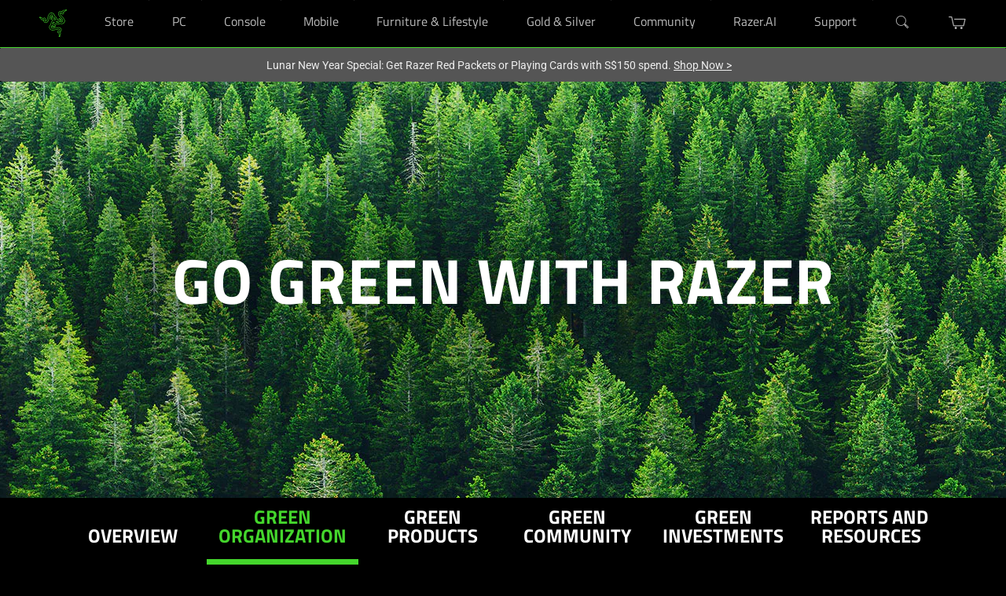

--- FILE ---
content_type: text/css
request_url: https://assets2.razerzone.com/css/pnx.assets/pnxssr/pnxssr_0_559314d517457a613d89c0dec3ff23a4.css
body_size: 265
content:
@media screen and (min-width: 768px){
  #hero h2,#hero h1{line-height: 5rem}
}
@media screen and (max-width: 767px){
  #hero h2,#hero h1{color:#fff!important;}
}
 @media screen and (max-width:767px){#pnxssr_624839d355c78b101ed372ff14eb22bc div[pnxssr_2]{background-image:none;min-height:530px;}#pnxssr_624839d355c78b101ed372ff14eb22bc img[pnxssr_3]{width:150%;max-width:150%;margin-left:-50%;}#pnxssr_624839d355c78b101ed372ff14eb22bc h1[pnxssr_6]{color:#fff;font-weight:700;}} @media screen and (-webkit-max-device-pixel-ratio: 1) and (min-width: 1200px), screen and (min-width: 768px) and (max-width: 1200px){#pnxssr_624839d355c78b101ed372ff14eb22bc div[pnxssr_2]{background-image:url(//assets2.razerzone.com/images/pnx.assets/a1f5964573ff5aff38ade71ce3a97d22/go-green-hero-desktop-v2.webp);min-height:530px;}#pnxssr_624839d355c78b101ed372ff14eb22bc img[pnxssr_3]{width:150%;max-width:150%;margin-left:-50%;}#pnxssr_624839d355c78b101ed372ff14eb22bc div[pnxssr_4]{max-height:530px;}#pnxssr_624839d355c78b101ed372ff14eb22bc h1[pnxssr_6]{margin:12rem 0 0;color:#fff;font-weight:700;font-size:5rem;}} @media screen and (-webkit-min-device-pixel-ratio: 1) and (min-width: 1200px){#pnxssr_624839d355c78b101ed372ff14eb22bc div[pnxssr_2]{background-image:url(//assets2.razerzone.com/images/pnx.assets/a1f5964573ff5aff38ade71ce3a97d22/go-green-hero-desktop-v2.webp);min-height:530px;}#pnxssr_624839d355c78b101ed372ff14eb22bc img[pnxssr_3]{width:150%;max-width:150%;margin-left:-50%;}#pnxssr_624839d355c78b101ed372ff14eb22bc div[pnxssr_4]{max-height:530px;}#pnxssr_624839d355c78b101ed372ff14eb22bc h1[pnxssr_6]{margin:12rem 0 0;color:#fff;font-weight:700;font-size:5rem;}} @media screen and (-webkit-min-device-pixel-ratio: 1.5) and (min-width: 1200px){#pnxssr_624839d355c78b101ed372ff14eb22bc div[pnxssr_2]{background-image:url(//assets2.razerzone.com/images/pnx.assets/a1f5964573ff5aff38ade71ce3a97d22/go-green-hero-desktop-v2.webp);min-height:530px;}#pnxssr_624839d355c78b101ed372ff14eb22bc img[pnxssr_3]{width:150%;max-width:150%;margin-left:-50%;}#pnxssr_624839d355c78b101ed372ff14eb22bc div[pnxssr_4]{max-height:530px;}#pnxssr_624839d355c78b101ed372ff14eb22bc h1[pnxssr_6]{margin:12rem 0 0;color:#fff;font-weight:700;font-size:5rem;}}

--- FILE ---
content_type: text/css
request_url: https://assets2.razerzone.com/css/pnx.assets/pnxssr/pnxssr_0_2f2f39c7d27248c0d9a1ed2254a5b7c0.css
body_size: 1421
content:
#subnav .main-content{overflow: auto;}
#subnav ul{margin:0;padding:0;list-style: none;position: relative;}
#subnav .lt1 > ul > li,
#subnav-mobile {
  font-family: RazerF5,Arial;
  line-height: 1.5rem;
  font-weight: 700;
  display: inline-table;
  vertical-align: middle;
  font-size: 1.5rem;
  text-transform: uppercase;    
}
#subnav .lt1 > ul > li > a{
  border-bottom: 7px solid #000;
  color: #fff;
  display: block;
  text-decoration: none !important;
  height: 80px;
  display: table-cell;
  vertical-align: middle;
  padding: 0 15px 3px;
}
html:lang(kr_KR) #subnav .lt1 > ul > li{font-size: 1.2rem;}
html:lang(kr_KR) #subnav .lt1 > ul > li > a{padding: 0 10px 3px;}
#subnav .lt1 > ul > li > a:hover { color: #44d62c;}
#subnav .lt1 ul > li.active > a{border-bottom-color: #44d62c;color: #44d62c;}
#subnav .lt1 ul ul a{color: #44d62c;text-decoration: none;}
#subnav .lt1 ul ul li{  
  display: inline-block;
  font-size: 1.125rem;    
  font-weight: 300;
  line-height: 1rem;
  letter-spacing: normal;
  padding: 0 14px;
  vertical-align: top;
}
#subnav .lt1 ul ul li:last-child{border-right:0;}
#subnav .lt1 ul ul li a{padding: 0;}
    #subnav-mobile {display:none;}
#subnav .c1 {padding:5px !important;}
#subnav .lt1 {padding: 0;padding-bottom: 5px;}
#subnav .c1 {padding-bottom: 0px !important;}
#subnav ul li {max-width:100%;}
#subnav ul li a {height: auto; padding: 12px 20px;border: 0px;}
#subnav-mobile .subnav-arrow {
  position: relative;
  float: right;
  height: 2rem;
  width: 2rem;
  display: block;
  padding: 0em;
  margin: 0 auto;
  position: relative;
  cursor: pointer;
  border-radius: 4px;
}
#subnav-mobile .left-bar {
  position: absolute;
  background-color: transparent;
  top: 10px;
  left: 0;
  width: 18px;
  height: 3px;
  display: block;
  transform: rotate(40deg);
  float: right;
  border-radius: 2px;
}
#subnav-mobile .left-bar:after {
  content: "";
  background-color: white;
  width: 18px;
  height: 3px;
  display: block;
  float: right;
  border-radius: 6px 10px 10px 6px;
  transition: all 0.5s cubic-bezier(0.25, 1.7, 0.35, 0.8);
  z-index: -1;
}
#subnav-mobile .right-bar {
  position: absolute;
  background-color: transparent;
  top: 10px;
  left: 12px;
  width: 18px;
  height: 3px;
  display: block;
  transform: rotate(-40deg);
  float: right;
  border-radius: 2px;
}
#subnav-mobile .right-bar:after {
  content: "";
  background-color: white;
  width: 18px;
  height: 3px;
  display: block;
  float: right;
  border-radius: 10px 6px 6px 10px;
  transition: all 0.5s cubic-bezier(0.25, 1.7, 0.35, 0.8);
  z-index: -1;
}
#subnav-mobile .open .left-bar:after {
  transform-origin: center center;
  transform: rotate(-80deg);
}
#subnav-mobile .open .right-bar:after {
  transform-origin: center center;
  transform: rotate(80deg);
}
@media (min-width: 768px) {
  #subnav.sticky{position: fixed;left: 0;right: 0;top:60px;width: 100%;z-index: 20;}
    #subnav .lt1 > ul > li {min-width: 180px;max-width: 234px;}
    html:lang(es_ES) #subnav .lt1 > ul > li {max-width: 230px;}
  html:lang(fr_FR) #subnav .lt1 > ul > li {max-width: 230px;}
    #subnav .lt1 ul ul{position: absolute;top: 100%;left: 0;right: 0;width: 100%;border-top: 1px solid #161616;padding-top: 20px;}
  #subnav .lt1 ul ul li{border-right: 1px solid #999;}
    .stickyAtHero{margin-bottom: 100px;}
}
@media (min-width:768px) and (max-width: 1200px) {
  #subnav ul {white-space: nowrap;overflow-x: auto;overflow-y: hidden;}
  .hasChild ul{height: 150px;padding-bottom: 60px!important;}
  .hasChild ul ul{height: auto;padding-bottom: 0!important;top: 90px!important;}
}
@media (max-width: 767px) {
  #subnav .lt1 > ul > li,
  #subnav-mobile {
    font-size: 1.2rem;
    display:block;
  }
    #subnav ul li.active a {border: 0px;}  
  #subnav .lt1 > ul > li > a{display: block;padding: 12px 20px;height: auto;border-bottom:0}
  #subnav .lt1 ul li{text-align: left;}
  #subnav .lt1 ul ul{height: auto;}
  #subnav .lt1 ul ul li{display: block;text-align: left;}
  #subnav .lt1 ul ul li a{display: block;padding: 10px 20px;}
    #subnav.sticky{position: fixed;left: 0;right: 0;top:0;width: 100%;z-index: 20;}
    #subnav-mobile {
    color: #44d62c;
    display:block;
    text-align:left;
    min-height:40px;
    border: 1px solid #333;
    border-radius: 5px;
    padding:10px;
    background-color:#111;
  }
    #subnav ul {height: 0px;overflow: hidden;}
    #subnav ul.nav-opened {
  height: auto; 
  padding: 0.5rem 0;
  background-color:#111;
  }
    #subnav-mobile span br, #subnav .lt1 ul li br{
      display: none;
  }
    .stickyAtHero{margin-bottom: 56px;}
}
@-webkit-keyframes fadeInDown {
    from {
        opacity:0;
        -webkit-transform: translatey(-10px);
        -moz-transform: translatey(-10px);
        -o-transform: translatey(-10px);
        transform: translatey(-10px);
    }
    to {
        opacity:1;
        -webkit-transform: translatey(0);
        -moz-transform: translatey(0);
        -o-transform: translatey(0);
        transform: translatey(0);
    }
}
@-moz-keyframes fadeInDown {
    from {
        opacity:0;
        -webkit-transform: translatey(-10px);
        -moz-transform: translatey(-10px);
        -o-transform: translatey(-10px);
        transform: translatey(-10px);
    }
    to {
        opacity:1;
        -webkit-transform: translatey(0);
        -moz-transform: translatey(0);
        -o-transform: translatey(0);
        transform: translatey(0);
    }
}
@keyframes fadeInDown {
    from {
        opacity:0;
        -webkit-transform: translatey(-10px);
        -moz-transform: translatey(-10px);
        -o-transform: translatey(-10px);
        transform: translatey(-10px);
    }
    to {
        opacity:1;
        -webkit-transform: translatey(0);
        -moz-transform: translatey(0);
        -o-transform: translatey(0);
        transform: translatey(0);
    }
}
#subnav ul.nav-opened li {
    -webkit-animation-name: fadeInDown;
    -moz-animation-name: fadeInDown;
    -o-animation-name: fadeInDown;
    animation-name: fadeInDown;
    -webkit-animation-fill-mode: both;
    -moz-animation-fill-mode: both;
    -o-animation-fill-mode: both;
    animation-fill-mode: both;
    -webkit-animation-duration: 1s;
    -moz-animation-duration: 1s;
    -o-animation-duration: 1s;
    animation-duration: 1s;
}
 @media screen and (max-width:767px){#pnxssr_b48275add6ea3e875b96fad620849468 div[pnxssr_2]{background-image:none;background-color:#000;min-height:100px;}#pnxssr_b48275add6ea3e875b96fad620849468 div[pnxssr_11]{max-width:100%;}} @media screen and (-webkit-max-device-pixel-ratio: 1) and (min-width: 1200px), screen and (min-width: 768px) and (max-width: 1200px){#pnxssr_b48275add6ea3e875b96fad620849468 div[pnxssr_2]{background-image:none;background-color:#000;min-height:100px;}#pnxssr_b48275add6ea3e875b96fad620849468 div[pnxssr_3]{max-height:100px;}} @media screen and (-webkit-min-device-pixel-ratio: 1) and (min-width: 1200px){#pnxssr_b48275add6ea3e875b96fad620849468 div[pnxssr_2]{background-image:none;background-color:#000;min-height:100px;}#pnxssr_b48275add6ea3e875b96fad620849468 div[pnxssr_3]{max-height:100px;}} @media screen and (-webkit-min-device-pixel-ratio: 1.5) and (min-width: 1200px){#pnxssr_b48275add6ea3e875b96fad620849468 div[pnxssr_2]{background-image:none;background-color:#000;min-height:100px;}#pnxssr_b48275add6ea3e875b96fad620849468 div[pnxssr_3]{max-height:100px;}}

--- FILE ---
content_type: text/css
request_url: https://assets2.razerzone.com/css/pnx.assets/pnxssr/pnxssr_0_0110b25b160c109143efaee43215c959.css
body_size: 275
content:
#organization-overview h2{line-height: normal}
#organization-overview em{font-style: normal;font-size:1.375rem;color:#fff}
 @media screen and (max-width:767px){#pnxssr_a29b856922520f589daf606c4ca14f00 div[pnxssr_2]{background-image:none;min-height:609px;}#pnxssr_a29b856922520f589daf606c4ca14f00 img[pnxssr_3]{width:150%;max-width:150%;margin-left:-50%;}#pnxssr_a29b856922520f589daf606c4ca14f00 h2[pnxssr_6]{font-weight:700;}#pnxssr_a29b856922520f589daf606c4ca14f00 p[pnxssr_7]{color:#999;max-width:100%;margin:0 auto;}} @media screen and (-webkit-max-device-pixel-ratio: 1) and (min-width: 1200px), screen and (min-width: 768px) and (max-width: 1200px){#pnxssr_a29b856922520f589daf606c4ca14f00 div[pnxssr_2]{background-image:url(//assets2.razerzone.com/images/pnx.assets/84b7f963c5a75f20e47479e105fe3799/go-green-green-organization-desktop.webp);min-height:609px;}#pnxssr_a29b856922520f589daf606c4ca14f00 img[pnxssr_3]{width:150%;max-width:150%;margin-left:-50%;}#pnxssr_a29b856922520f589daf606c4ca14f00 div[pnxssr_4]{max-height:609px;}#pnxssr_a29b856922520f589daf606c4ca14f00 h2[pnxssr_6]{font-weight:700;font-size:2.25rem;}#pnxssr_a29b856922520f589daf606c4ca14f00 p[pnxssr_7]{color:#999;max-width:950px;margin:0 auto;}} @media screen and (-webkit-min-device-pixel-ratio: 1) and (min-width: 1200px){#pnxssr_a29b856922520f589daf606c4ca14f00 div[pnxssr_2]{background-image:url(//assets2.razerzone.com/images/pnx.assets/84b7f963c5a75f20e47479e105fe3799/go-green-green-organization-desktop.webp);min-height:609px;}#pnxssr_a29b856922520f589daf606c4ca14f00 img[pnxssr_3]{width:150%;max-width:150%;margin-left:-50%;}#pnxssr_a29b856922520f589daf606c4ca14f00 div[pnxssr_4]{max-height:609px;}#pnxssr_a29b856922520f589daf606c4ca14f00 h2[pnxssr_6]{font-weight:700;font-size:2.25rem;}#pnxssr_a29b856922520f589daf606c4ca14f00 p[pnxssr_7]{color:#999;max-width:950px;margin:0 auto;}} @media screen and (-webkit-min-device-pixel-ratio: 1.5) and (min-width: 1200px){#pnxssr_a29b856922520f589daf606c4ca14f00 div[pnxssr_2]{background-image:url(//assets2.razerzone.com/images/pnx.assets/84b7f963c5a75f20e47479e105fe3799/go-green-green-organization-desktop.webp);min-height:609px;}#pnxssr_a29b856922520f589daf606c4ca14f00 img[pnxssr_3]{width:150%;max-width:150%;margin-left:-50%;}#pnxssr_a29b856922520f589daf606c4ca14f00 div[pnxssr_4]{max-height:609px;}#pnxssr_a29b856922520f589daf606c4ca14f00 h2[pnxssr_6]{font-weight:700;font-size:2.25rem;}#pnxssr_a29b856922520f589daf606c4ca14f00 p[pnxssr_7]{color:#999;max-width:950px;margin:0 auto;}}

--- FILE ---
content_type: text/css
request_url: https://assets2.razerzone.com/css/pnx.assets/pnxssr/pnxssr_0_5305e2e91aee6a14ff83e75c2ac510b1.css
body_size: 260
content:
@media screen and (min-width: 768px) and (max-width: 980px) {
  #environmentally-friendly .main-content{max-width: 75%!important;}
  #environmentally-friendly .lt1{color:#ddd!important;}
}
 @media screen and (max-width:767px){#pnxssr_514bfeb16c0f72ae2d2da5a8e89f567a div[pnxssr_2]{background-image:none;min-height:472px;}#pnxssr_514bfeb16c0f72ae2d2da5a8e89f567a img[pnxssr_3]{width:150%;max-width:150%;margin-left:-50%;}#pnxssr_514bfeb16c0f72ae2d2da5a8e89f567a h2[pnxssr_6]{font-weight:300;}#pnxssr_514bfeb16c0f72ae2d2da5a8e89f567a p[pnxssr_7]{color:#999;max-width:100%;}} @media screen and (-webkit-max-device-pixel-ratio: 1) and (min-width: 1200px), screen and (min-width: 768px) and (max-width: 1200px){#pnxssr_514bfeb16c0f72ae2d2da5a8e89f567a div[pnxssr_2]{background-image:url(//assets2.razerzone.com/images/pnx.assets/956c01236db0931807da0c02fd1f20d2/go-green-environmentally-friendly-desktop.webp);min-height:472px;}#pnxssr_514bfeb16c0f72ae2d2da5a8e89f567a img[pnxssr_3]{width:150%;max-width:150%;margin-left:-50%;}#pnxssr_514bfeb16c0f72ae2d2da5a8e89f567a div[pnxssr_4]{max-height:472px;}#pnxssr_514bfeb16c0f72ae2d2da5a8e89f567a div[pnxssr_5]{max-width:49%;}#pnxssr_514bfeb16c0f72ae2d2da5a8e89f567a h2[pnxssr_6]{font-weight:300;}#pnxssr_514bfeb16c0f72ae2d2da5a8e89f567a p[pnxssr_7]{color:#999;}} @media screen and (-webkit-min-device-pixel-ratio: 1) and (min-width: 1200px){#pnxssr_514bfeb16c0f72ae2d2da5a8e89f567a div[pnxssr_2]{background-image:url(//assets2.razerzone.com/images/pnx.assets/956c01236db0931807da0c02fd1f20d2/go-green-environmentally-friendly-desktop.webp);min-height:472px;}#pnxssr_514bfeb16c0f72ae2d2da5a8e89f567a img[pnxssr_3]{width:150%;max-width:150%;margin-left:-50%;}#pnxssr_514bfeb16c0f72ae2d2da5a8e89f567a div[pnxssr_4]{max-height:472px;}#pnxssr_514bfeb16c0f72ae2d2da5a8e89f567a div[pnxssr_5]{max-width:49%;}#pnxssr_514bfeb16c0f72ae2d2da5a8e89f567a h2[pnxssr_6]{font-weight:300;}#pnxssr_514bfeb16c0f72ae2d2da5a8e89f567a p[pnxssr_7]{color:#999;}} @media screen and (-webkit-min-device-pixel-ratio: 1.5) and (min-width: 1200px){#pnxssr_514bfeb16c0f72ae2d2da5a8e89f567a div[pnxssr_2]{background-image:url(//assets2.razerzone.com/images/pnx.assets/956c01236db0931807da0c02fd1f20d2/go-green-environmentally-friendly-desktop.webp);min-height:472px;}#pnxssr_514bfeb16c0f72ae2d2da5a8e89f567a img[pnxssr_3]{width:150%;max-width:150%;margin-left:-50%;}#pnxssr_514bfeb16c0f72ae2d2da5a8e89f567a div[pnxssr_4]{max-height:472px;}#pnxssr_514bfeb16c0f72ae2d2da5a8e89f567a div[pnxssr_5]{max-width:49%;}#pnxssr_514bfeb16c0f72ae2d2da5a8e89f567a h2[pnxssr_6]{font-weight:300;}#pnxssr_514bfeb16c0f72ae2d2da5a8e89f567a p[pnxssr_7]{color:#999;}}

--- FILE ---
content_type: text/css
request_url: https://assets2.razerzone.com/css/pnx.assets/pnxssr/pnxssr_0_cd4461926b0f935fc8bcbcfeb758dfec.css
body_size: 204
content:
@media screen and (max-width:767px){#pnxssr_b7ada3b39ef74052bb8b3b87f70015c5 div[pnxssr_2]{background-image:none;min-height:472px;}#pnxssr_b7ada3b39ef74052bb8b3b87f70015c5 img[pnxssr_3]{width:150%;max-width:150%;margin-left:-50%;}#pnxssr_b7ada3b39ef74052bb8b3b87f70015c5 h2[pnxssr_6]{font-weight:300;}#pnxssr_b7ada3b39ef74052bb8b3b87f70015c5 p[pnxssr_7]{color:#999;max-width:100%;}} @media screen and (-webkit-max-device-pixel-ratio: 1) and (min-width: 1200px), screen and (min-width: 768px) and (max-width: 1200px){#pnxssr_b7ada3b39ef74052bb8b3b87f70015c5 div[pnxssr_2]{background-image:url(//assets2.razerzone.com/images/pnx.assets/002b47f30b5cf4096979576d6773c6fd/go-green-renewable-energy-desktop.webp);min-height:472px;}#pnxssr_b7ada3b39ef74052bb8b3b87f70015c5 img[pnxssr_3]{width:150%;max-width:150%;margin-left:-50%;}#pnxssr_b7ada3b39ef74052bb8b3b87f70015c5 div[pnxssr_4]{max-height:472px;}#pnxssr_b7ada3b39ef74052bb8b3b87f70015c5 div[pnxssr_5]{max-width:43%;}#pnxssr_b7ada3b39ef74052bb8b3b87f70015c5 h2[pnxssr_6]{font-weight:300;}#pnxssr_b7ada3b39ef74052bb8b3b87f70015c5 p[pnxssr_7]{color:#999;}} @media screen and (-webkit-min-device-pixel-ratio: 1) and (min-width: 1200px){#pnxssr_b7ada3b39ef74052bb8b3b87f70015c5 div[pnxssr_2]{background-image:url(//assets2.razerzone.com/images/pnx.assets/002b47f30b5cf4096979576d6773c6fd/go-green-renewable-energy-desktop.webp);min-height:472px;}#pnxssr_b7ada3b39ef74052bb8b3b87f70015c5 img[pnxssr_3]{width:150%;max-width:150%;margin-left:-50%;}#pnxssr_b7ada3b39ef74052bb8b3b87f70015c5 div[pnxssr_4]{max-height:472px;}#pnxssr_b7ada3b39ef74052bb8b3b87f70015c5 div[pnxssr_5]{max-width:43%;}#pnxssr_b7ada3b39ef74052bb8b3b87f70015c5 h2[pnxssr_6]{font-weight:300;}#pnxssr_b7ada3b39ef74052bb8b3b87f70015c5 p[pnxssr_7]{color:#999;}} @media screen and (-webkit-min-device-pixel-ratio: 1.5) and (min-width: 1200px){#pnxssr_b7ada3b39ef74052bb8b3b87f70015c5 div[pnxssr_2]{background-image:url(//assets2.razerzone.com/images/pnx.assets/002b47f30b5cf4096979576d6773c6fd/go-green-renewable-energy-desktop.webp);min-height:472px;}#pnxssr_b7ada3b39ef74052bb8b3b87f70015c5 img[pnxssr_3]{width:150%;max-width:150%;margin-left:-50%;}#pnxssr_b7ada3b39ef74052bb8b3b87f70015c5 div[pnxssr_4]{max-height:472px;}#pnxssr_b7ada3b39ef74052bb8b3b87f70015c5 div[pnxssr_5]{max-width:43%;}#pnxssr_b7ada3b39ef74052bb8b3b87f70015c5 h2[pnxssr_6]{font-weight:300;}#pnxssr_b7ada3b39ef74052bb8b3b87f70015c5 p[pnxssr_7]{color:#999;}}

--- FILE ---
content_type: text/css
request_url: https://assets2.razerzone.com/css/pnx.assets/pnxssr/pnxssr_0_87428bc6fb33f574c2d71b1a3e6932f9.css
body_size: 209
content:
@media screen and (max-width:767px){#pnxssr_f62988f5ed89db6a3d3078ac045856a9 div[pnxssr_2]{background-image:none;min-height:473px;}#pnxssr_f62988f5ed89db6a3d3078ac045856a9 img[pnxssr_3]{width:150%;max-width:150%;margin-left:-50%;}#pnxssr_f62988f5ed89db6a3d3078ac045856a9 h2[pnxssr_6]{font-weight:300;}#pnxssr_f62988f5ed89db6a3d3078ac045856a9 p[pnxssr_7]{color:#999;max-width:100%;}} @media screen and (-webkit-max-device-pixel-ratio: 1) and (min-width: 1200px), screen and (min-width: 768px) and (max-width: 1200px){#pnxssr_f62988f5ed89db6a3d3078ac045856a9 div[pnxssr_2]{background-image:url(//assets2.razerzone.com/images/pnx.assets/b8737aeee66da901629ad0120a3b719e/go-green-carbon-neutrality-desktop.webp);min-height:473px;}#pnxssr_f62988f5ed89db6a3d3078ac045856a9 img[pnxssr_3]{width:150%;max-width:150%;margin-left:-50%;}#pnxssr_f62988f5ed89db6a3d3078ac045856a9 div[pnxssr_4]{max-height:473px;}#pnxssr_f62988f5ed89db6a3d3078ac045856a9 div[pnxssr_5]{max-width:43%;}#pnxssr_f62988f5ed89db6a3d3078ac045856a9 h2[pnxssr_6]{font-weight:300;}#pnxssr_f62988f5ed89db6a3d3078ac045856a9 p[pnxssr_7]{color:#999;}} @media screen and (-webkit-min-device-pixel-ratio: 1) and (min-width: 1200px){#pnxssr_f62988f5ed89db6a3d3078ac045856a9 div[pnxssr_2]{background-image:url(//assets2.razerzone.com/images/pnx.assets/b8737aeee66da901629ad0120a3b719e/go-green-carbon-neutrality-desktop.webp);min-height:473px;}#pnxssr_f62988f5ed89db6a3d3078ac045856a9 img[pnxssr_3]{width:150%;max-width:150%;margin-left:-50%;}#pnxssr_f62988f5ed89db6a3d3078ac045856a9 div[pnxssr_4]{max-height:473px;}#pnxssr_f62988f5ed89db6a3d3078ac045856a9 div[pnxssr_5]{max-width:43%;}#pnxssr_f62988f5ed89db6a3d3078ac045856a9 h2[pnxssr_6]{font-weight:300;}#pnxssr_f62988f5ed89db6a3d3078ac045856a9 p[pnxssr_7]{color:#999;}} @media screen and (-webkit-min-device-pixel-ratio: 1.5) and (min-width: 1200px){#pnxssr_f62988f5ed89db6a3d3078ac045856a9 div[pnxssr_2]{background-image:url(//assets2.razerzone.com/images/pnx.assets/b8737aeee66da901629ad0120a3b719e/go-green-carbon-neutrality-desktop.webp);min-height:473px;}#pnxssr_f62988f5ed89db6a3d3078ac045856a9 img[pnxssr_3]{width:150%;max-width:150%;margin-left:-50%;}#pnxssr_f62988f5ed89db6a3d3078ac045856a9 div[pnxssr_4]{max-height:473px;}#pnxssr_f62988f5ed89db6a3d3078ac045856a9 div[pnxssr_5]{max-width:43%;}#pnxssr_f62988f5ed89db6a3d3078ac045856a9 h2[pnxssr_6]{font-weight:300;}#pnxssr_f62988f5ed89db6a3d3078ac045856a9 p[pnxssr_7]{color:#999;}}

--- FILE ---
content_type: text/css
request_url: https://assets2.razerzone.com/css/pnx.assets/pnxssr/pnxssr_0_cf8d9ec33cf2a253a60cc486061092d9.css
body_size: 272
content:
#organization-overview h2{line-height: normal}
#organization-overview em{font-style: normal;font-size:1.375rem;color:#fff}
 @media screen and (max-width:767px){#pnxssr_e4902b6121a58bcdbeda2641eadfc065 div[pnxssr_2]{background-image:none;min-height:472px;}#pnxssr_e4902b6121a58bcdbeda2641eadfc065 img[pnxssr_3]{width:150%;max-width:150%;margin-left:-50%;}#pnxssr_e4902b6121a58bcdbeda2641eadfc065 h2[pnxssr_6]{font-weight:300;}#pnxssr_e4902b6121a58bcdbeda2641eadfc065 p[pnxssr_7]{color:#999;max-width:100%;margin:0 auto;}} @media screen and (-webkit-max-device-pixel-ratio: 1) and (min-width: 1200px), screen and (min-width: 768px) and (max-width: 1200px){#pnxssr_e4902b6121a58bcdbeda2641eadfc065 div[pnxssr_2]{background-image:url(//assets2.razerzone.com/images/pnx.assets/bb4cce1f0950f127e5e3c370640705d7/restorify_banner.jpg);min-height:472px;}#pnxssr_e4902b6121a58bcdbeda2641eadfc065 img[pnxssr_3]{width:150%;max-width:150%;margin-left:-50%;}#pnxssr_e4902b6121a58bcdbeda2641eadfc065 div[pnxssr_4]{max-height:472px;}#pnxssr_e4902b6121a58bcdbeda2641eadfc065 div[pnxssr_5]{max-width:40%;}#pnxssr_e4902b6121a58bcdbeda2641eadfc065 h2[pnxssr_6]{font-weight:300;font-size:1.75rem;}#pnxssr_e4902b6121a58bcdbeda2641eadfc065 p[pnxssr_7]{color:#999;max-width:900px;margin:0 auto;}} @media screen and (-webkit-min-device-pixel-ratio: 1) and (min-width: 1200px){#pnxssr_e4902b6121a58bcdbeda2641eadfc065 div[pnxssr_2]{background-image:url(//assets2.razerzone.com/images/pnx.assets/bb4cce1f0950f127e5e3c370640705d7/restorify_banner.jpg);min-height:472px;}#pnxssr_e4902b6121a58bcdbeda2641eadfc065 img[pnxssr_3]{width:150%;max-width:150%;margin-left:-50%;}#pnxssr_e4902b6121a58bcdbeda2641eadfc065 div[pnxssr_4]{max-height:472px;}#pnxssr_e4902b6121a58bcdbeda2641eadfc065 div[pnxssr_5]{max-width:40%;}#pnxssr_e4902b6121a58bcdbeda2641eadfc065 h2[pnxssr_6]{font-weight:300;font-size:1.75rem;}#pnxssr_e4902b6121a58bcdbeda2641eadfc065 p[pnxssr_7]{color:#999;max-width:900px;margin:0 auto;}} @media screen and (-webkit-min-device-pixel-ratio: 1.5) and (min-width: 1200px){#pnxssr_e4902b6121a58bcdbeda2641eadfc065 div[pnxssr_2]{background-image:url(//assets2.razerzone.com/images/pnx.assets/bb4cce1f0950f127e5e3c370640705d7/restorify_banner.jpg);min-height:472px;}#pnxssr_e4902b6121a58bcdbeda2641eadfc065 img[pnxssr_3]{width:150%;max-width:150%;margin-left:-50%;}#pnxssr_e4902b6121a58bcdbeda2641eadfc065 div[pnxssr_4]{max-height:472px;}#pnxssr_e4902b6121a58bcdbeda2641eadfc065 div[pnxssr_5]{max-width:40%;}#pnxssr_e4902b6121a58bcdbeda2641eadfc065 h2[pnxssr_6]{font-weight:300;font-size:1.75rem;}#pnxssr_e4902b6121a58bcdbeda2641eadfc065 p[pnxssr_7]{color:#999;max-width:900px;margin:0 auto;}}

--- FILE ---
content_type: text/css
request_url: https://assets2.razerzone.com/css/pnx.assets/pnxssr/pnxssr_0_e5a7e065b30dcb8bc078776e5e08fc7e.css
body_size: 200
content:
#nurturing em{font-style: normal;font-size:1.375rem;color:#fff}
@media screen and (min-width: 768px) and (max-width: 980px) {
  html:lang(fr_FR) #nurturing,
  html:lang(pt_BR) #nurturing{min-height: 300px!important;}
}
@media screen and (max-width: 767px){
  #nurturing{background-color: #222;}
}
 @media screen and (max-width:767px){#pnxssr_566aff9564e9b9ee2d654aa54523af06 div[pnxssr_2]{background-image:none;min-height:240px;}#pnxssr_566aff9564e9b9ee2d654aa54523af06 h2[pnxssr_5]{font-weight:300;}#pnxssr_566aff9564e9b9ee2d654aa54523af06 p[pnxssr_6]{color:#999;max-width:100%;margin:0 auto;}} @media screen and (-webkit-max-device-pixel-ratio: 1) and (min-width: 1200px), screen and (min-width: 768px) and (max-width: 1200px){#pnxssr_566aff9564e9b9ee2d654aa54523af06 div[pnxssr_2]{background-image:none;min-height:240px;}#pnxssr_566aff9564e9b9ee2d654aa54523af06 div[pnxssr_3]{max-height:240px;}#pnxssr_566aff9564e9b9ee2d654aa54523af06 h2[pnxssr_5]{font-weight:300;}#pnxssr_566aff9564e9b9ee2d654aa54523af06 p[pnxssr_6]{color:#999;max-width:950px;margin:0 auto;}} @media screen and (-webkit-min-device-pixel-ratio: 1) and (min-width: 1200px){#pnxssr_566aff9564e9b9ee2d654aa54523af06 div[pnxssr_2]{background-image:none;min-height:240px;}#pnxssr_566aff9564e9b9ee2d654aa54523af06 div[pnxssr_3]{max-height:240px;}#pnxssr_566aff9564e9b9ee2d654aa54523af06 h2[pnxssr_5]{font-weight:300;}#pnxssr_566aff9564e9b9ee2d654aa54523af06 p[pnxssr_6]{color:#999;max-width:950px;margin:0 auto;}} @media screen and (-webkit-min-device-pixel-ratio: 1.5) and (min-width: 1200px){#pnxssr_566aff9564e9b9ee2d654aa54523af06 div[pnxssr_2]{background-image:none;min-height:240px;}#pnxssr_566aff9564e9b9ee2d654aa54523af06 div[pnxssr_3]{max-height:240px;}#pnxssr_566aff9564e9b9ee2d654aa54523af06 h2[pnxssr_5]{font-weight:300;}#pnxssr_566aff9564e9b9ee2d654aa54523af06 p[pnxssr_6]{color:#999;max-width:950px;margin:0 auto;}}

--- FILE ---
content_type: text/css
request_url: https://assets2.razerzone.com/css/pnx.assets/pnxssr/pnxssr_0_96dcb24ec45615f5a8b5b54941281bac.css
body_size: 334
content:
@media screen and (max-width:767px){#pnxssr_03648664ee7ec87b1d99e2145be423b6 div[pnxssr_2]{background-color:#000;}#pnxssr_03648664ee7ec87b1d99e2145be423b6 div[pnxssr_4]{padding:0 0 0rem 0;}#pnxssr_03648664ee7ec87b1d99e2145be423b6 div[pnxssr_5]{align-self:start;max-width:370px;margin:0 auto;padding:0 2% 1rem;background-image:none;background-position:center bottom;background-size:cover;background-repeat:no-repeat;}#pnxssr_03648664ee7ec87b1d99e2145be423b6 img[pnxssr_6]{width:100px;}#pnxssr_03648664ee7ec87b1d99e2145be423b6 div[pnxssr_10]{text-transform:none;font-size:1.375rem;color:#fff;}#pnxssr_03648664ee7ec87b1d99e2145be423b6 p[pnxssr_11]{font-size:1.125rem;}#pnxssr_03648664ee7ec87b1d99e2145be423b6 div[pnxssr_12]{align-self:start;max-width:370px;margin:0 auto;padding:0 2% 1rem;background-image:none;background-position:center bottom;background-size:cover;background-repeat:no-repeat;}#pnxssr_03648664ee7ec87b1d99e2145be423b6 img[pnxssr_13]{width:100px;}#pnxssr_03648664ee7ec87b1d99e2145be423b6 div[pnxssr_16]{text-transform:none;font-size:1.375rem;color:#fff;}#pnxssr_03648664ee7ec87b1d99e2145be423b6 p[pnxssr_17]{font-size:1.125rem;}#pnxssr_03648664ee7ec87b1d99e2145be423b6 div[pnxssr_18]{align-self:start;max-width:370px;margin:0 auto;padding:0 2% 1rem;background-image:none;background-position:center bottom;background-size:cover;background-repeat:no-repeat;}#pnxssr_03648664ee7ec87b1d99e2145be423b6 img[pnxssr_19]{width:100px;}#pnxssr_03648664ee7ec87b1d99e2145be423b6 div[pnxssr_22]{text-transform:none;font-size:1.375rem;color:#fff;}#pnxssr_03648664ee7ec87b1d99e2145be423b6 p[pnxssr_23]{font-size:1.125rem;}} @media screen and (-webkit-max-device-pixel-ratio: 1) and (min-width: 1200px), screen and (min-width: 768px) and (max-width: 1200px){#pnxssr_03648664ee7ec87b1d99e2145be423b6 div[pnxssr_2]{background-color:#000;}#pnxssr_03648664ee7ec87b1d99e2145be423b6 div[pnxssr_4]{padding:0 0 0rem 0;}#pnxssr_03648664ee7ec87b1d99e2145be423b6 div[pnxssr_5]{align-self:start;max-width:370px;margin:0 auto;padding:0 2% 1rem;background-image:none;background-position:center bottom;background-size:cover;background-repeat:no-repeat;}#pnxssr_03648664ee7ec87b1d99e2145be423b6 img[pnxssr_6]{width:100px;}#pnxssr_03648664ee7ec87b1d99e2145be423b6 div[pnxssr_10]{text-transform:none;font-size:1.375rem;color:#fff;}#pnxssr_03648664ee7ec87b1d99e2145be423b6 p[pnxssr_11]{font-size:1.125rem;}#pnxssr_03648664ee7ec87b1d99e2145be423b6 div[pnxssr_12]{align-self:start;max-width:370px;margin:0 auto;padding:0 2% 1rem;background-image:none;background-position:center bottom;background-size:cover;background-repeat:no-repeat;}#pnxssr_03648664ee7ec87b1d99e2145be423b6 img[pnxssr_13]{width:100px;}#pnxssr_03648664ee7ec87b1d99e2145be423b6 div[pnxssr_16]{text-transform:none;font-size:1.375rem;color:#fff;}#pnxssr_03648664ee7ec87b1d99e2145be423b6 p[pnxssr_17]{font-size:1.125rem;}#pnxssr_03648664ee7ec87b1d99e2145be423b6 div[pnxssr_18]{align-self:start;max-width:370px;margin:0 auto;padding:0 2% 1rem;background-image:none;background-position:center bottom;background-size:cover;background-repeat:no-repeat;}#pnxssr_03648664ee7ec87b1d99e2145be423b6 img[pnxssr_19]{width:100px;}#pnxssr_03648664ee7ec87b1d99e2145be423b6 div[pnxssr_22]{text-transform:none;font-size:1.375rem;color:#fff;}#pnxssr_03648664ee7ec87b1d99e2145be423b6 p[pnxssr_23]{font-size:1.125rem;}} @media screen and (-webkit-min-device-pixel-ratio: 1) and (min-width: 1200px){#pnxssr_03648664ee7ec87b1d99e2145be423b6 div[pnxssr_2]{background-color:#000;}#pnxssr_03648664ee7ec87b1d99e2145be423b6 div[pnxssr_4]{padding:0 0 0rem 0;}#pnxssr_03648664ee7ec87b1d99e2145be423b6 div[pnxssr_5]{align-self:start;max-width:370px;margin:0 auto;padding:0 2% 1rem;background-image:none;background-position:center bottom;background-size:cover;background-repeat:no-repeat;}#pnxssr_03648664ee7ec87b1d99e2145be423b6 img[pnxssr_6]{width:100px;}#pnxssr_03648664ee7ec87b1d99e2145be423b6 div[pnxssr_10]{text-transform:none;font-size:1.375rem;color:#fff;}#pnxssr_03648664ee7ec87b1d99e2145be423b6 p[pnxssr_11]{font-size:1.125rem;}#pnxssr_03648664ee7ec87b1d99e2145be423b6 div[pnxssr_12]{align-self:start;max-width:370px;margin:0 auto;padding:0 2% 1rem;background-image:none;background-position:center bottom;background-size:cover;background-repeat:no-repeat;}#pnxssr_03648664ee7ec87b1d99e2145be423b6 img[pnxssr_13]{width:100px;}#pnxssr_03648664ee7ec87b1d99e2145be423b6 div[pnxssr_16]{text-transform:none;font-size:1.375rem;color:#fff;}#pnxssr_03648664ee7ec87b1d99e2145be423b6 p[pnxssr_17]{font-size:1.125rem;}#pnxssr_03648664ee7ec87b1d99e2145be423b6 div[pnxssr_18]{align-self:start;max-width:370px;margin:0 auto;padding:0 2% 1rem;background-image:none;background-position:center bottom;background-size:cover;background-repeat:no-repeat;}#pnxssr_03648664ee7ec87b1d99e2145be423b6 img[pnxssr_19]{width:100px;}#pnxssr_03648664ee7ec87b1d99e2145be423b6 div[pnxssr_22]{text-transform:none;font-size:1.375rem;color:#fff;}#pnxssr_03648664ee7ec87b1d99e2145be423b6 p[pnxssr_23]{font-size:1.125rem;}} @media screen and (-webkit-min-device-pixel-ratio: 1.5) and (min-width: 1200px){#pnxssr_03648664ee7ec87b1d99e2145be423b6 div[pnxssr_2]{background-color:#000;}#pnxssr_03648664ee7ec87b1d99e2145be423b6 div[pnxssr_4]{padding:0 0 0rem 0;}#pnxssr_03648664ee7ec87b1d99e2145be423b6 div[pnxssr_5]{align-self:start;max-width:370px;margin:0 auto;padding:0 2% 1rem;background-image:none;background-position:center bottom;background-size:cover;background-repeat:no-repeat;}#pnxssr_03648664ee7ec87b1d99e2145be423b6 img[pnxssr_6]{width:100px;}#pnxssr_03648664ee7ec87b1d99e2145be423b6 div[pnxssr_10]{text-transform:none;font-size:1.375rem;color:#fff;}#pnxssr_03648664ee7ec87b1d99e2145be423b6 p[pnxssr_11]{font-size:1.125rem;}#pnxssr_03648664ee7ec87b1d99e2145be423b6 div[pnxssr_12]{align-self:start;max-width:370px;margin:0 auto;padding:0 2% 1rem;background-image:none;background-position:center bottom;background-size:cover;background-repeat:no-repeat;}#pnxssr_03648664ee7ec87b1d99e2145be423b6 img[pnxssr_13]{width:100px;}#pnxssr_03648664ee7ec87b1d99e2145be423b6 div[pnxssr_16]{text-transform:none;font-size:1.375rem;color:#fff;}#pnxssr_03648664ee7ec87b1d99e2145be423b6 p[pnxssr_17]{font-size:1.125rem;}#pnxssr_03648664ee7ec87b1d99e2145be423b6 div[pnxssr_18]{align-self:start;max-width:370px;margin:0 auto;padding:0 2% 1rem;background-image:none;background-position:center bottom;background-size:cover;background-repeat:no-repeat;}#pnxssr_03648664ee7ec87b1d99e2145be423b6 img[pnxssr_19]{width:100px;}#pnxssr_03648664ee7ec87b1d99e2145be423b6 div[pnxssr_22]{text-transform:none;font-size:1.375rem;color:#fff;}#pnxssr_03648664ee7ec87b1d99e2145be423b6 p[pnxssr_23]{font-size:1.125rem;}}
#panel-nurturing,
#panel-nurturing .mp-ribbon+*{padding-top: 0!important;}
#panel-nurturing .mp-ribbon{display: none;}
@media screen and (max-width: 767px){
  #panel-nurturing{padding-top: 2rem!important;}
}

--- FILE ---
content_type: application/javascript
request_url: https://www.razer.com/chunk-VJFILMMD.js
body_size: 2947
content:
import{D as ht,E as _t,d as B,h as pt,p as dt,w as lt,x as mt,z as ft}from"./chunk-ALY4FVNN.js";import{n as ut}from"./chunk-4R4SHO26.js";import{i as st}from"./chunk-G2NCURCJ.js";import{B as nt,Ca as at,Da as ct,N as d,da as ot}from"./chunk-JZHJRSQX.js";import{$b as Q,Ac as X,Gb as p,Hb as u,Ib as _,Jb as j,Kb as W,Mb as S,Me as it,Og as rt,Qd as tt,Ra as V,Rb as I,Sb as a,Sd as et,Uc as q,Vc as J,Wc as w,Wg as M,Xg as k,Ya as c,Zb as $,_b as H,_c as Y,a as F,ad as Z,cc as K,db as h,e as O,ec as v,fc as G,gc as R,ha as x,hb as z,ib as T,jd as b,nb as l,ra as m,rc as P,sa as f,tb as A,ub as o,wb as L,wc as C,xc as y,yb as N,yc as U}from"./chunk-AJPKIOMH.js";var zt=i=>["razer-product-tile",i];function Tt(i,s){if(i&1&&_(0,"app-razer-product-badge",12),i&2){let e=a(2);o("badge",e.product.badge)}}function St(i,s){if(i&1&&_(0,"div",13),i&2){let e=a(2);o("innerHTML",e.product.description,V)}}function It(i,s){if(i&1&&(p(0,"div",14)(1,"div",15),v(2),u()()),i&2){let e=a(2);c(2),R(" ",e.product.price.formattedValue," ")}}function Rt(i,s){if(i&1&&_(0,"app-razer-add-to-cart",16),i&2){let e=a(2);o("redirectToIntermediary",!1)("showAddedToCartStatus",!0)("showQuantity",!1)("showShippingMessage",!1)("product",e.product)("productCode",e.product.code)("fromProductTile",!0)}}function wt(i,s){if(i&1&&_(0,"app-razer-product-notify",17),i&2){let e=a(2);o("linkMessageKey","razerProduct.notifyMe")("product",e.product)("type","CTA")}}function bt(i,s){if(i&1&&(p(0,"div",2),l(1,Tt,1,1,"app-razer-product-badge",3),p(2,"div",4),_(3,"cx-media",5),u(),p(4,"div",6),_(5,"a",7),C(6,"cxTranslate"),l(7,St,1,1,"div",8),u(),p(8,"div",9),l(9,It,3,1,"div",10)(10,Rt,1,7,"app-razer-add-to-cart",11)(11,wt,1,3,"ng-template",null,0,X),u()()),i&2){let e=K(12),t=a();o("ngClass",P(22,zt,t.cssClass)),c(),o("ngIf",t.product.badge),c(2),o("container",t.getProductImage(t.product.images))("alt",t.product.summary),c(2),o("routerLink",t.product.url)("innerHTML",t.product.name,V),A("data-list",t.productCategory)("data-product-position",t.productPosition)("data-product-id",t.product==null?null:t.product.code)("data-product-price",t.product==null||t.product.price==null?null:t.product.price.value)("data-product-name",t.product==null?null:t.product.name)("data-product-brand",y(6,20,"razerProduct.brand"))("data-product-variant",t.productVariant)("data-product-stock",(t.product==null||t.product.stock==null?null:t.product.stock.stockLevel)>0?"inStock":"")("data-product-badge",t.product==null||t.product.badge==null?null:t.product.badge.displayName)("data-product-currency",t.product==null||t.product.price==null?null:t.product.price.currencyIso),c(2),o("ngIf",t.product.description),c(2),o("ngIf",t.product.price),c(),o("ngIf",t.product.price&&t.product.stock.stockLevelStatus!=="outOfStock")("ngIfElse",e)}}var gt=(()=>{class i{constructor(e){this.gtmService=e,this.cssClass="",this.productPosition="",this.getProductImage=pt}ngOnInit(){this.productVariant=this.gtmService.getDlProductVariant(this.product),this.product.categories&&this.product.categories.length&&(this.productCategory=this.product.categories.slice(-1).pop().name)}static{this.\u0275fac=function(t){return new(t||i)(h(B))}}static{this.\u0275cmp=z({type:i,selectors:[["app-razer-product-tile"]],inputs:{product:"product",cssClass:"cssClass",productPosition:"productPosition"},standalone:!1,decls:1,vars:1,consts:[["notifyButton",""],[3,"ngClass",4,"ngIf"],[3,"ngClass"],[3,"badge",4,"ngIf"],[1,"product-tile-image-container"],["format","product",1,"product-tile-image",3,"container","alt"],[1,"product-tile-content"],[1,"product-tile-name",3,"routerLink","innerHTML"],["class","product-tile-usp product-description",3,"innerHTML",4,"ngIf"],[1,"bottom-tile"],["class","product-tile-price-container",4,"ngIf"],[3,"redirectToIntermediary","showAddedToCartStatus","showQuantity","showShippingMessage","product","productCode","fromProductTile",4,"ngIf","ngIfElse"],[3,"badge"],[1,"product-tile-usp","product-description",3,"innerHTML"],[1,"product-tile-price-container"],["aria-label","'razerProduct.productPrice' | cxTranslate",1,"product-tile-price"],[3,"redirectToIntermediary","showAddedToCartStatus","showQuantity","showShippingMessage","product","productCode","fromProductTile"],[3,"linkMessageKey","product","type"]],template:function(t,r){t&1&&l(0,bt,13,24,"div",1),t&2&&o("ngIf",r.product)},dependencies:[q,w,tt,at,lt,dt,mt,M],encapsulation:2,changeDetection:0})}}return i})();var Ct=(()=>{class i{static{this.\u0275fac=function(t){return new(t||i)}}static{this.\u0275mod=T({type:i})}static{this.\u0275inj=x({imports:[b,et,k,rt,ct,ht,ft,_t]})}}return i})();var kt=["paneContainer"],Bt=i=>({transform:i}),Et=i=>({count:i});function Vt(i,s){if(i&1){let e=S();j(0),p(1,"app-razer-product-tile",9),I("keyup.enter",function(r){let n=m(e).ngIf,g=a().index,E=a();return f(E.onKeyup(r,g,n))})("tap",function(){let r=m(e).ngIf,n=a().index,g=a();return f(g.handleTileTap(n,r))}),u(),W()}if(i&2){let e=s.ngIf,t=a().index,r=a();c(),o("product",e)("cssClass",r.getStateCssClass(t))("productPosition",t+1)}}function Dt(i,s){if(i&1){let e=S();p(0,"li",7),I("panright",function(r){m(e);let n=a();return f(n.handlePanEvents(r,"right"))})("panleft",function(r){m(e);let n=a();return f(n.handlePanEvents(r,"left"))})("panend",function(r){m(e);let n=a();return f(n.handlePanEvents(r,"end"))}),l(1,Vt,2,3,"ng-container",8),C(2,"async"),u()}if(i&2){let e=s.$implicit;c(),o("ngIf",y(2,1,e))}}function Ft(i,s){if(i&1){let e=S();p(0,"button",12),I("click",function(){let r=m(e).$implicit,n=a(2);return f(n.showPane(r))}),v(1),C(2,"cxTranslate"),u()}if(i&2){let e=s.$implicit,t=a(2);L("is-active",e===t.currentPane),c(),R(" ",U(2,3,"razerProduct.pip",P(6,Et,e))," ")}}function Ot(i,s){if(i&1&&(p(0,"div",10),l(1,Ft,3,8,"button",11),u()),i&2){let e=s.ngIf;c(),o("ngForOf",e)}}var ie=(()=>{class i{constructor(e,t,r,n){this.breakpointService=e,this.gtmService=t,this.routingService=r,this.razerProductService=n,this.title="",this.products=[],this.componentType="Complete the Razer Experience",this.largeDevicesBreakpoints=[d.lg,d.xl],this.subscription=new F,this.currentBreakpoint=null,this.pips=new O([]),this.pips$=this.pips.asObservable(),this.paneWidth=0,this.paneCount=0,this.currentPane=0,this.containerClass="",this.containerStyle=""}ngOnInit(){this.subscription.add(this.breakpointService.breakpoint$.subscribe(e=>{let t=this.getRefs();(e===d.sm||e===d.xs)&&(this.paneCount=t.length),e===d.md&&(this.paneCount=Math.round(t.length/2)),this.paneCount>1&&this.pips.next(Array(this.paneCount).fill(null).map((n,g)=>g)),this.currentBreakpoint=e,this.showPane(0)}))}ngOnDestroy(){this.subscription.unsubscribe()}isActive(e){let t=this.currentBreakpoint;return(t===d.sm||t===d.xs)&&this.currentPane===e||t===d.md&&Math.ceil((e+1)/2)===this.currentPane+1}getStateCssClass(e){return this.isActive(e)?"is-active":"is-inactive"}getRefs(e=4){return this.products.slice(0,e)}showPane(e,t=!1){this.currentBreakpoint===d.md&&e===1&&t&&(e=0),this.paneWidth=this.paneContainer?this.paneContainer.nativeElement.offsetWidth:0,this.currentPane=e=e<0?0:e>this.paneCount-1?this.paneCount-1:e,this.setContainerOffset(-this.paneWidth*e,!0)}setContainerOffset(e=0,t=!1){this.containerClass=t?"animate":"",this.containerStyle=`translate3d(${e}px, 0, 0)`}handleTileTap(e,t){if(!this.isActive(e)&&!this.largeDevicesBreakpoints.includes(this.currentBreakpoint)){this.showPane(e,!0);return}(this.isActive(e)||this.largeDevicesBreakpoints.includes(this.currentBreakpoint))&&(this.routingService.go({cxRoute:"razerProduct",params:this.razerProductService.getPDPParamsForURL(t)}),this.gtmService.trackProductClick(t,this.componentType))}onKeyup(e,t,r){e.target.classList.contains("add-to-cart-btn")||this.handleTileTap(t,r)}handlePanEvents(e,t){if(!(this.largeDevicesBreakpoints.includes(this.currentBreakpoint)||this.paneCount<2))switch(this.paneWidth=this.paneContainer.nativeElement.offsetWidth,e.type){case"panright":case"panleft":let r=-this.currentPane*this.paneWidth,n=e.deltaX;(this.currentPane===0&&t==="right"||this.currentPane===this.paneCount-1&&t==="left")&&(n*=.4),this.setContainerOffset(r+n,!1);break;case"panend":let E=this.currentBreakpoint===d.md?this.paneWidth/2:this.paneWidth;this.showPane(this.currentPane-Math.round(e.deltaX/E));break}}static{this.\u0275fac=function(t){return new(t||i)(h(ot),h(B),h(it),h(st))}}static{this.\u0275cmp=z({type:i,selectors:[["app-razer-product-carousel"]],viewQuery:function(t,r){if(t&1&&$(kt,5),t&2){let n;H(n=Q())&&(r.paneContainer=n.first)}},inputs:{title:"title",products:"products"},standalone:!1,decls:9,vars:10,consts:[["paneContainer",""],[1,"razer-product-carousel-container"],[1,"razer-product-carousel"],[1,"sub-header-text","text-white"],[3,"ngStyle"],[3,"panright","panleft","panend",4,"ngFor","ngForOf"],["class","razer-product-carousel-pips",4,"ngIf"],[3,"panright","panleft","panend"],[4,"ngIf"],["tabindex","0",3,"keyup.enter","tap","product","cssClass","productPosition"],[1,"razer-product-carousel-pips"],["role","button",3,"is-active","click",4,"ngFor","ngForOf"],["role","button",3,"click"]],template:function(t,r){t&1&&(p(0,"div",1)(1,"div",2)(2,"h2",3),v(3),u(),p(4,"ul",4,0),l(6,Dt,3,3,"li",5),u(),l(7,Ot,2,1,"div",6),C(8,"async"),u()()),t&2&&(c(3),G(r.title),c(),N(r.containerClass),o("ngStyle",P(8,Bt,r.containerStyle)),c(2),o("ngForOf",r.getRefs()),c(),o("ngIf",y(8,6,r.pips$)))},dependencies:[J,w,Y,gt,Z,M],encapsulation:2,changeDetection:0})}}return i})();var de=(()=>{class i{static{this.\u0275fac=function(t){return new(t||i)}}static{this.\u0275mod=T({type:i})}static{this.\u0275inj=x({imports:[b,k,nt,Ct,ut]})}}return i})();export{gt as a,ie as b,Ct as c,de as d};


--- FILE ---
content_type: image/svg+xml
request_url: https://www.razer.com/assets/images/icons/cart_icon.svg
body_size: -88
content:
<svg xmlns="http://www.w3.org/2000/svg" viewBox="0 0 19.99 16"><defs><style>.cls-1{fill:#fff;}</style></defs><g id="Layer_2" data-name="Layer 2"><g id="Layer_1-2" data-name="Layer 1"><g id="Cart_icon" data-name="Cart icon"><path id="Path_22" data-name="Path 22" class="cls-1" d="M17.38,11H6a.41.41,0,0,1-.4-.32L3.49.83H0V0H3.82a.41.41,0,0,1,.41.32l2.15,9.85H17.06l2-7.7H6.25V1.65H19.58a.43.43,0,0,1,.4.52l-2.2,8.52A.42.42,0,0,1,17.38,11Z"/><circle id="Ellipse_22" data-name="Ellipse 22" class="cls-1" cx="9" cy="14" r="2"/><circle id="Ellipse_23" data-name="Ellipse 23" class="cls-1" cx="15" cy="14" r="2"/></g></g></g></svg>

--- FILE ---
content_type: image/svg+xml
request_url: https://assets2.razerzone.com/images/pnx.assets/87ded173d89221ce0245981d8bbff471/misc0006-education.svg
body_size: 667
content:
<svg xmlns="http://www.w3.org/2000/svg" viewBox="0 0 32 32">
  <defs>
    <style>
      .cls-1 {
        fill: #44d62c;
      }
    </style>
  </defs>
  <title>icon</title>
  <g id="Layer_2" data-name="Layer 2">
    <path class="cls-1" d="M16,3.09A12.91,12.91,0,1,1,3.09,16,12.92,12.92,0,0,1,16,3.09M16,2A14,14,0,1,0,30,16,14,14,0,0,0,16,2Z"/>
    <path class="cls-1" d="M26.08,13.2a.6.6,0,0,0-.38-.38L16.27,8.41a.57.57,0,0,0-.51,0l-9.5,4.38a.59.59,0,0,0-.35.55.61.61,0,0,0,.35.55l3.33,1.53v5h0c.11,1.83,2.82,3.2,6.38,3.2s6.38-1.42,6.38-3.31V15.49l2.46-1.14v6.89a.62.62,0,0,0,.63.62.61.61,0,0,0,.62-.62v-8ZM10.87,16l4.86,2.29a.75.75,0,0,0,.54,0l4.89-2.26v4.3c0,.86-1.95,2.06-5.13,2.06a9.45,9.45,0,0,1-3.74-.7c-.89-.41-1.42-.93-1.42-1.39ZM24,13.37l-8,3.71L8,13.37l8-3.71Z"/>
  </g>
</svg>


--- FILE ---
content_type: image/svg+xml
request_url: https://assets2.razerzone.com/images/pnx.assets/87ded173d89221ce0245981d8bbff471/misc0003-bigger-target-audience.svg
body_size: 1742
content:
<svg xmlns="http://www.w3.org/2000/svg" viewBox="0 0 32 32">
  <defs>
    <style>
      .cls-1 {
        fill: #44d62c;
      }
    </style>
  </defs>
  <title>icon</title>
  <g id="Layer_2" data-name="Layer 2">
    <g>
      <path class="cls-1" d="M16,2A14,14,0,1,0,30,16,14,14,0,0,0,16,2Zm0,26.91A12.91,12.91,0,1,1,28.91,16,12.92,12.92,0,0,1,16,28.91Z"/>
      <path class="cls-1" d="M25.22,13.71A1.45,1.45,0,1,0,23,12.52a1.46,1.46,0,0,0,.63,1.2,2.35,2.35,0,0,0-.82.51,3.34,3.34,0,0,0-1-.49,2.07,2.07,0,1,0-1.95,0,3.3,3.3,0,0,0-1.18.66,4.65,4.65,0,0,0-2.1-.83,2.81,2.81,0,1,0-1.11,0,4.73,4.73,0,0,0-2.11.83,3.3,3.3,0,0,0-1.18-.66,2.07,2.07,0,1,0-1.95,0,3.52,3.52,0,0,0-1,.49,2.23,2.23,0,0,0-.81-.51A1.46,1.46,0,0,0,9,12.52a1.45,1.45,0,1,0-2.26,1.19,2.77,2.77,0,0,0-1.66,2.63A2.18,2.18,0,0,0,7.6,18.6h.09c.36,1.46,1.58,2.33,3.44,2.34C11.72,22.86,13.44,24,16,24s4.29-1.12,4.88-3.05c1.85,0,3.07-.88,3.43-2.34h.09a2.18,2.18,0,0,0,2.48-2.26A2.77,2.77,0,0,0,25.22,13.71ZM24.4,12a.57.57,0,1,1-.57.57A.57.57,0,0,1,24.4,12Zm-3.58-1a1,1,0,1,1-1,1A1,1,0,0,1,20.82,11Zm-6.53-.14A1.72,1.72,0,1,1,16,12.54,1.72,1.72,0,0,1,14.29,10.82ZM11.18,11a1,1,0,1,1-1,1A1,1,0,0,1,11.18,11ZM7.6,12a.57.57,0,1,1-.58.57A.57.57,0,0,1,7.6,12ZM6,16.34A1.8,1.8,0,0,1,7.6,14.41a1.43,1.43,0,0,1,1,.42,4.34,4.34,0,0,0-1,2.83v.06C6.53,17.71,6,17.25,6,16.34Zm2.68,1.32a2.8,2.8,0,0,1,2.51-3,2.17,2.17,0,0,1,1.33.46,6.22,6.22,0,0,0-1.62,4.25c0,.16,0,.31,0,.46C9.83,19.78,8.67,19.33,8.67,17.66ZM16,22.89c-1.5,0-4-.46-4-3.52,0-2.61,1.81-4.74,4-4.74a3.58,3.58,0,0,1,2.32.88h0A5,5,0,0,1,20,19.37C20,22.43,17.51,22.89,16,22.89Zm5.08-3.06c0-.15,0-.3,0-.46a6.19,6.19,0,0,0-1.63-4.25,2.19,2.19,0,0,1,1.33-.46,2.8,2.8,0,0,1,2.51,3A2,2,0,0,1,21.08,19.83Zm3.34-2.11v-.06a4.34,4.34,0,0,0-1-2.83,1.43,1.43,0,0,1,1-.42A1.8,1.8,0,0,1,26,16.34C26,17.25,25.47,17.71,24.42,17.72Z"/>
    </g>
  </g>
</svg>


--- FILE ---
content_type: application/javascript
request_url: https://www.razer.com/chunk-DCSUGQEB.js
body_size: 1309
content:
import{f as D}from"./chunk-FBFWB55K.js";var Nt=D((At,F)=>{var P=200,y="__lodash_hash_undefined__",T=1/0,G="[object Function]",$="[object GeneratorFunction]",M=/[\\^$.*+?()[\]{}|]/g,R=/^\[object .+?Constructor\]$/,m=typeof global=="object"&&global&&global.Object===Object&&global,q=typeof self=="object"&&self&&self.Object===Object&&self,w=m||q||Function("return this")();function K(t,e){var n=t?t.length:0;return!!n&&Y(t,e,0)>-1}function L(t,e,n){for(var r=-1,a=t?t.length:0;++r<a;)if(n(e,t[r]))return!0;return!1}function U(t,e,n,r){for(var a=t.length,i=n+(r?1:-1);r?i--:++i<a;)if(e(t[i],i,t))return i;return-1}function Y(t,e,n){if(e!==e)return U(t,z,n);for(var r=n-1,a=t.length;++r<a;)if(t[r]===e)return r;return-1}function z(t){return t!==t}function J(t,e){return t.has(e)}function V(t,e){return t?.[e]}function W(t){var e=!1;if(t!=null&&typeof t.toString!="function")try{e=!!(t+"")}catch{}return e}function H(t){var e=-1,n=Array(t.size);return t.forEach(function(r){n[++e]=r}),n}var Z=Array.prototype,B=Function.prototype,N=Object.prototype,b=w["__core-js_shared__"],I=function(){var t=/[^.]+$/.exec(b&&b.keys&&b.keys.IE_PROTO||"");return t?"Symbol(src)_1."+t:""}(),A=B.toString,x=N.hasOwnProperty,Q=N.toString,X=RegExp("^"+A.call(x).replace(M,"\\$&").replace(/hasOwnProperty|(function).*?(?=\\\()| for .+?(?=\\\])/g,"$1.*?")+"$"),k=Z.splice,tt=S(w,"Map"),C=S(w,"Set"),_=S(Object,"create");function h(t){var e=-1,n=t?t.length:0;for(this.clear();++e<n;){var r=t[e];this.set(r[0],r[1])}}function et(){this.__data__=_?_(null):{}}function nt(t){return this.has(t)&&delete this.__data__[t]}function rt(t){var e=this.__data__;if(_){var n=e[t];return n===y?void 0:n}return x.call(e,t)?e[t]:void 0}function at(t){var e=this.__data__;return _?e[t]!==void 0:x.call(e,t)}function it(t,e){var n=this.__data__;return n[t]=_&&e===void 0?y:e,this}h.prototype.clear=et;h.prototype.delete=nt;h.prototype.get=rt;h.prototype.has=at;h.prototype.set=it;function f(t){var e=-1,n=t?t.length:0;for(this.clear();++e<n;){var r=t[e];this.set(r[0],r[1])}}function ot(){this.__data__=[]}function st(t){var e=this.__data__,n=d(e,t);if(n<0)return!1;var r=e.length-1;return n==r?e.pop():k.call(e,n,1),!0}function ht(t){var e=this.__data__,n=d(e,t);return n<0?void 0:e[n][1]}function ct(t){return d(this.__data__,t)>-1}function ut(t,e){var n=this.__data__,r=d(n,t);return r<0?n.push([t,e]):n[r][1]=e,this}f.prototype.clear=ot;f.prototype.delete=st;f.prototype.get=ht;f.prototype.has=ct;f.prototype.set=ut;function l(t){var e=-1,n=t?t.length:0;for(this.clear();++e<n;){var r=t[e];this.set(r[0],r[1])}}function ft(){this.__data__={hash:new h,map:new(tt||f),string:new h}}function lt(t){return g(this,t).delete(t)}function _t(t){return g(this,t).get(t)}function pt(t){return g(this,t).has(t)}function dt(t,e){return g(this,t).set(t,e),this}l.prototype.clear=ft;l.prototype.delete=lt;l.prototype.get=_t;l.prototype.has=pt;l.prototype.set=dt;function p(t){var e=-1,n=t?t.length:0;for(this.__data__=new l;++e<n;)this.add(t[e])}function gt(t){return this.__data__.set(t,y),this}function vt(t){return this.__data__.has(t)}p.prototype.add=p.prototype.push=gt;p.prototype.has=vt;function d(t,e){for(var n=t.length;n--;)if(Ot(t[n][0],e))return n;return-1}function bt(t){if(!E(t)||xt(t))return!1;var e=It(t)||W(t)?X:R;return e.test(St(t))}function Ct(t,e,n){var r=-1,a=K,i=t.length,v=!0,c=[],o=c;if(n)v=!1,a=L;else if(i>=P){var j=e?null:yt(t);if(j)return H(j);v=!1,a=J,o=new p}else o=e?[]:c;t:for(;++r<i;){var s=t[r],u=e?e(s):s;if(s=n||s!==0?s:0,v&&u===u){for(var O=o.length;O--;)if(o[O]===u)continue t;e&&o.push(u),c.push(s)}else a(o,u,n)||(o!==c&&o.push(u),c.push(s))}return c}var yt=C&&1/H(new C([,-0]))[1]==T?function(t){return new C(t)}:Ht;function g(t,e){var n=t.__data__;return wt(e)?n[typeof e=="string"?"string":"hash"]:n.map}function S(t,e){var n=V(t,e);return bt(n)?n:void 0}function wt(t){var e=typeof t;return e=="string"||e=="number"||e=="symbol"||e=="boolean"?t!=="__proto__":t===null}function xt(t){return!!I&&I in t}function St(t){if(t!=null){try{return A.call(t)}catch{}try{return t+""}catch{}}return""}function jt(t){return t&&t.length?Ct(t):[]}function Ot(t,e){return t===e||t!==t&&e!==e}function It(t){var e=E(t)?Q.call(t):"";return e==G||e==$}function E(t){var e=typeof t;return!!t&&(e=="object"||e=="function")}function Ht(){}F.exports=jt});export{Nt as a};


--- FILE ---
content_type: application/javascript
request_url: https://assets2.razerzone.com/js/pnx.assets/pnxssr/pnxssr_0_9842659164533b8fd46b9973ed654130.js
body_size: 305
content:
/* change active tab number */
var currentTab = 2;
if(document.getElementById("subnav")){
    var subnav_ul = document.getElementById("subnav").getElementsByTagName("ul")[0];
    subnav_ul.getElementsByTagName("li")[currentTab-1].classList.add("active");
        /* mobile subnav */
    document.getElementById("subnav-mobile").getElementsByTagName("span")[0].innerHTML = subnav_ul.getElementsByClassName("active")[0].getElementsByTagName("a")[0].innerHTML;
    const subnav_list = document.getElementById("subnav").getElementsByClassName("lt1")[0];
    subnav_list.insertBefore(document.getElementById("subnav-mobile"), subnav_list.firstChild);
    const subnav_toggle = document.getElementById("subnav").getElementsByClassName("subnav-arrow")[0];
    document.getElementById("subnav-mobile").onclick = function() {
        subnav_ul.classList.toggle('nav-opened');
        subnav_toggle.classList.toggle('open');
    }
}
if(currentTab==3){
  document.getElementById("subnav").classList.add("hasChild");
}
/* make sticky */
window.onscroll = function() {scrollFunction()};
var subnav = document.getElementById("subnav");
var addClassHero = document.getElementById("hero");
var sticky = subnav.offsetTop;
function scrollFunction() {
  if (document.body.scrollTop > sticky || document.documentElement.scrollTop > sticky) {
    subnav.classList.add("sticky");
    addClassHero.classList.add("stickyAtHero");
  } else {
    subnav.classList.remove("sticky");
    addClassHero.classList.remove("stickyAtHero");
  }
}

--- FILE ---
content_type: image/svg+xml
request_url: https://assets2.razerzone.com/images/pnx.assets/87ded173d89221ce0245981d8bbff471/sustainability.svg
body_size: 1745
content:
<?xml version="1.0" encoding="utf-8"?>
<!-- Generator: Adobe Illustrator 24.1.2, SVG Export Plug-In . SVG Version: 6.00 Build 0)  -->
<svg version="1.1" id="Layer_1" xmlns="http://www.w3.org/2000/svg" xmlns:xlink="http://www.w3.org/1999/xlink" x="0px" y="0px"
	 viewBox="0 0 32 32" style="enable-background:new 0 0 32 32;" xml:space="preserve">
<style type="text/css">
	.st0{fill:#44D62C;}
</style>
<g id="Layer_2_1_">
	<path class="st0" d="M16,3.1c7.1,0,12.9,5.8,12.9,12.9S23.1,28.9,16,28.9S3.1,23.1,3.1,16C3.1,8.9,8.9,3.1,16,3.1 M16,2
		C8.3,2,2,8.3,2,16s6.3,14,14,14s14-6.3,14-14S23.7,2,16,2z"/>
	<g>
		<path class="st0" d="M25.6,17.3c-0.2-1.1-1.3-1.7-2.3-1.5l-4,0.8c-0.3-0.4-0.8-0.7-1.3-0.7l-5.9-0.4c-0.8-0.1-1.7,0.2-2.3,0.7
			l-3.3,2.5l-2.8,2.8c-0.2,0.2-0.2,0.6,0,0.8L7.4,26c0.1,0.1,0.3,0.2,0.4,0.2s0.3,0,0.4-0.2l2.4-2.4l4.1,0.5c1.4,0.2,2.8-0.1,4-0.9
			l5.9-3.8C25.4,19,25.8,18.1,25.6,17.3z M7.9,24.8l-3-3L6.7,20l3,3L7.9,24.8z M24.1,18.4l-5.9,3.8c-0.9,0.6-2.1,0.9-3.2,0.7
			l-4.2-0.5l-3.2-3.2l2.8-2.1c0.4-0.3,1-0.5,1.5-0.4l5.9,0.4c0.3,0,0.5,0.3,0.5,0.5c0,0.3-0.2,0.5-0.4,0.6l-1.4,0.3
			c-0.6,0.1-1.1,0.2-1.7,0.2l-1.7-0.1c-0.3,0-0.6,0.2-0.6,0.6c0,0.3,0.2,0.6,0.6,0.6l1.7,0.1c0.7,0,1.4,0,2.1-0.2l1.4-0.3
			c0.8-0.2,1.3-0.8,1.4-1.6l3.9-0.8c0.4-0.1,0.8,0.2,0.9,0.6C24.5,17.9,24.3,18.2,24.1,18.4z"/>
		<path class="st0" d="M9.6,13.8c0.1,0,0.2,0,0.3-0.1c0.8-0.5,1.6-0.9,2.4-1.3c1.7,0.9,3.2,1.4,4.6,1.4c0.8,0,1.5-0.1,2.2-0.4
			c3.2-1.3,4.2-5,4.2-5.2c0.1-0.2,0-0.4-0.2-0.6c-0.2-0.1-0.4-0.2-0.6-0.1c-0.9,0.4-1.9,0-3.1-0.4c-2.4-0.8-5.3-1.8-7.7,4.1
			c-0.9,0.4-1.8,0.8-2.6,1.4c-0.3,0.2-0.4,0.5-0.2,0.8C9.2,13.7,9.3,13.8,9.6,13.8z M19.1,8.4C20,8.7,20.9,9,21.9,8.9
			c-0.5,1.1-1.5,2.7-3.2,3.4c-1.4,0.6-3.1,0.4-4.9-0.5c2-0.7,3.7-1,3.7-1c0.3,0,0.5-0.4,0.5-0.7s-0.4-0.5-0.7-0.5
			c-0.1,0-1.8,0.3-3.9,1C15.2,7.1,17.1,7.7,19.1,8.4z"/>
	</g>
</g>
</svg>
